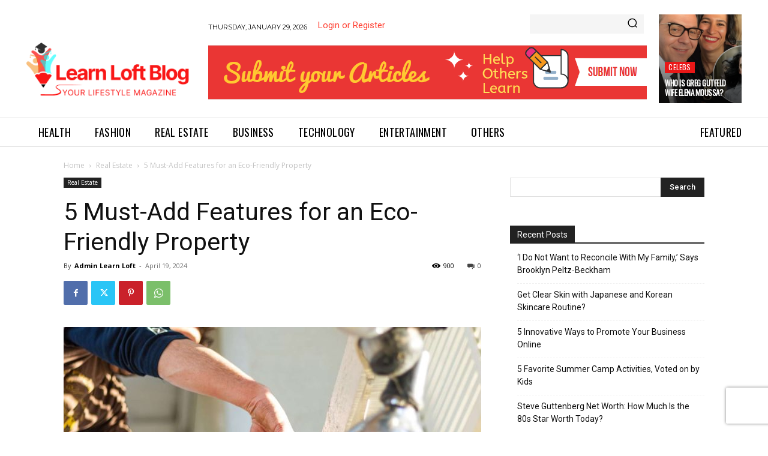

--- FILE ---
content_type: text/css; charset=utf-8
request_url: https://learnloftblog.com/wp-content/cache/min/1/wp-content/themes/Newspaper-child-theme/css/creator_dashboard_style.css?ver=1730889470
body_size: 3957
content:
.desktop_advertise{display:block}.mobile_advertise{display:none}.dashboard-heading{width:100%;background:#000;padding:100px 0;position:relative;overflow:hidden}.dashboard-heading h1{color:#fff;font-size:40px;font-weight:700;text-transform:uppercase}.dashboard-heading .snow-blanket{background:url(https://learnloftblog.com/wp-content/themes/Newspaper-child-theme/images/dashboard-icons/snow-blanket.png);background-position:bottom;background-repeat:repeat-x;background-size:cover;bottom:-2px;height:60px;left:0;position:absolute;width:100%}.ProfilePicEdit img{border-radius:50%;width:100%;max-width:170px;height:170px;object-fit:cover}.creator_postsearchbar .right_form_serach{position:relative}.creator_postsearchbar .right_form_serach i{position:absolute;top:12px;right:15px;font-weight:700;color:#3e8084;font-size:17px}.checkBoxDe{cursor:pointer;background:#1ca18e;color:#fff;padding:8px}input#FollowUsInsta:checked~.checkIconC{visibility:visible}input#FollowUsInsta{visibility:hidden;width:0}span.checkIconC{font-size:18px;color:#fff;font-weight:700;visibility:hidden}.checkBoxDe label{margin-bottom:0}div#EditProfileCUS .creator_editprofile_content input{width:100%}div#EditProfileCUS .creator_editprofile_content label{width:100%}.creator_postsearchbar .right_form_serach input[type=text]{margin-bottom:0;padding:8px 34px 8px 11px;border-radius:20px;border:2px solid #e1e1e1;font-size:14px}.container.dashboard-postlists-width{margin:60px auto;background:#f5f5f5;padding:5px 0;border:solid 1px #f2f2f2}.container.dashboard-postlists-width .rightsidebar_dashboard_content{height:100vh;overflow-y:scroll;background:#fff}.dashboard-postlists-width .creator_dashboard_filtered li a{color:#fff;text-decoration:none;padding:11px 20px;display:block}.dashboard-postlists-width .creator_dashboard_filtered{background:#f91717;list-style:none;padding:20px 0;min-height:100vh}.dashboard-postlists-width .creator_dashboard_filtered li:hover{border-left:5px solid #292929;opacity:.6}.leftsidebar_creator_dashboard .creator_dashboard_filtered li.active{text-align:left;color:#fff;background-color:#292929;text-decoration:none;opacity:.6}.leftsidebar_creator_dashboard .creator_dashboard_filtered li.active:hover{color:#fff;opacity:.6}.dashboard-postlists-width .creator_dashboard_filtered li{margin-left:0;transition:all 0.3s ease;border-left:5px solid transparent}.dashboard-postlists-width .creator_dashboard_filtered li img{margin-right:10px;width:20px;height:20px;object-fit:contain}.dashboard-postlists-width .creator_dashboard_filtered li.create_new_item:hover{background-color:transparent!important;opacity:inherit}.dashboard-postlists-width .creator_dashboard_filtered li.create_new_item{margin-bottom:10px;margin-left:20px}.dashboard-postlists-width .creator_dashboard_filtered li.create_new_item a{border:1px solid #fff;padding:13px;border-radius:30px;letter-spacing:.5px;text-transform:uppercase;display:inline-block}.dashboard-postlists-width .creator_dashboard_filtered li.create_new_item:hover,.dashboard-postlists-width .creator_dashboard_filtered li.create_new_item{border:none}.dashboard-postlists-width .creator_dashboard_filtered li.create_new_item a:hover{opacity:.5}.dashboard-postlists-width .rightsidebar_dashboard_content .creator_content_header{background:#fff;border-bottom:solid 1px #f2f2f2;display:flex;justify-content:space-between;align-items:center;padding:15px 15px}.dashboard-postlists-width .rightsidebar_dashboard_content .creator_content_header h4{margin:0;color:#f91717}.dashboard-postlists-width .rightsidebar_dashboard_content .all_posttypecontent_listings{list-style:none;padding:0}.dashboard-postlists-width .rightsidebar_dashboard_content .all_posttypecontent_listings li{margin-left:0;border:solid 1px #f2f2f2;margin-top:5px;padding:30px 15px 30px}.dashboard-postlists-width .rightsidebar_dashboard_content .all_posttypecontent_listings li:hover{background:#fafafa}.dashboard-postlists-width .rightsidebar_dashboard_content .post_drafts_btn{border:1px solid #f90;color:#f90;text-transform:capitalize;padding:7px 15px;border-radius:20px;font-size:13px;letter-spacing:.5px;margin-right:5px}.dashboard-postlists-width .rightsidebar_dashboard_content .post_type_which a{background-color:#f91717;padding:7px 15px;border-radius:20px;color:#fff;font-size:13px;text-decoration:none;letter-spacing:.5px;margin-left:5px}button#insert-media-button{color:#fff}.dashboard-postlists-width .rightsidebar_dashboard_content .post_type_which a img{width:15px;margin-right:4px}.dashboard-postlists-width .rightsidebar_dashboard_content .post_type_which{font-size:13px}.dashboard-postlists-width .rightsidebar_dashboard_content .all_posttype_content h4{margin-top:0;margin-bottom:20px;font-size:17px;font-weight:500}.dashboard-postlists-width .rightsidebar_dashboard_content .all_posttype_content h4 a{text-decoration:none;color:#202020;font-weight:600;margin-bottom:5px;display:inline-block}.dashboard-postlists-width .rightsidebar_dashboard_content .posts_creator_pagination{display:flex;margin:20px 0}.dashboard-postlists-width .rightsidebar_dashboard_content .posts_creator_pagination .page-numbers{border:1px solid #4db2ec;display:block;padding:10px;margin:0 3px;text-decoration:none;transition:all 0.3s ease}.dashboard-postlists-width .rightsidebar_dashboard_content .posts_creator_pagination .page-numbers:hover{background-color:#4db2ec;color:#fff}.dashboard-postlists-width .rightsidebar_dashboard_content .posts_creator_pagination .page-numbers.current{background-color:#4db2ec;color:#fff}.dashboard_author_profile_section .aps_btn_primary,.back_btn_creator .aps_btn_primary{background-color:#f91717;color:#fff;padding:6px 14px;border-radius:5px;text-decoration:none;font-size:17px;text-transform:capitalize}.dashboard-postlists-width ::-webkit-scrollbar{width:12px}.dashboard-postlists-width ::-webkit-scrollbar-track{box-shadow:inset 0 0 5px grey;border-radius:10px}.dashboard-postlists-width ::-webkit-scrollbar-thumb{background:linear-gradient(180deg,#ffa4be99 -110.08%,#f91717 106.37%);border-radius:10px}.dashboard-postlists-width ::-webkit-scrollbar-thumb:hover{background:linear-gradient(180deg,#ffa4be99 -110.08%,#f91717 106.37%)}.require_changes_section .guideline-text{font-weight:700;font-size:16px;color:#474747;display:flex}.require_changes_section .guideline-text span{margin-right:10px;color:#3e8084;font-size:18px}.require_changes_section .bold-text{font-weight:700;color:#474747}.require_changes_section ul{list-style:none}.require_changes_section ul li{margin:12px 0 12px 0;display:flex}.require_changes_section ul li p a{color:#f91717;margin-left:5px;text-decoration:none}.require_changes_section ul li .check-mark{width:100%;max-width:20px;margin-right:10px;margin-top:3px}.require_changes_section h2.empty-state-header{color:#f91717;font-weight:600;margin-bottom:15px;margin-top:5px;text-transform:uppercase;padding:10px 10px;border-radius:5px;font-size:42px;background:#f5f5f5}.require_changes_section ul li p{margin-bottom:0}.require_changes_section .create_your_post{background:#FAFAFA;display:flex;width:100%;justify-content:center;max-width:65%;align-items:center;border:1px solid #E9E9E9;box-sizing:border-box;border-radius:8px;padding:25px 20px;margin:25px 0}.require_changes_section .create_your_post .create_button-span{margin:0 10px;padding:35px 50px;border-radius:8px;background:rgb(255 164 190 / 18%);color:#f91717;letter-spacing:.5px;font-weight:600;font-size:16px;text-align:center;flex-direction:column;display:flex;align-items:center;text-transform:uppercase}.require_changes_section .create_your_post .create_your_heading{margin-right:20px}.require_changes_section .create_your_post .create_your_heading h3{font-weight:700;font-size:20px;text-transform:uppercase}.require_changes_section .create_your_post .create_button-span img{width:100%;max-width:25px;margin-bottom:10px}.require_changes_section .create_your_post .create_artical a{text-decoration:none}.author_profile_left_section .creator_author_image h3{margin:14px 0;padding:8px 0;font-size:15px;border-top:1px solid #80808033;border-bottom:1px solid #80808033;letter-spacing:.5px;font-weight:600;text-transform:uppercase}.author_profile_left_section .creator_author_metabox{margin-top:5px;height:100%;padding:15px}.authorsocialmedia_box .social_icons_lists ul{list-style:none;display:flex;flex-wrap:wrap;margin:2px 0}.authorsocialmedia_box .social_icons_lists ul li:first-child{margin-left:0}.authorsocialmedia_box .social_icons_lists ul li{margin:7px 5px}.author_profile_left_section .creator_author_image{padding:16px 6px;text-align:center;background:#fff;border-radius:5px;box-shadow:0 2px 4px 0 rgb(0 0 0 / 10%)}.creator_author_description{width:100%;margin-top:5px;display:flex;align-items:center;flex-direction:column}.creator_author_details{width:100%;height:100%;background-color:#fff;padding:20px 20px 20px 25px;display:flex;flex-direction:column;margin:15px;box-shadow:0 2px 4px 0 rgb(0 0 0 / 10%)}.authorsocialmedia_box .social_icons_lists ul li i{width:35px;height:35px;border-radius:20px;font-size:13px;color:#fff;display:flex;align-items:center;justify-content:center;background:#4db2ec}.authorsocialmedia_box .social_icons_lists ul li i:hover{color:#292929}.authorsocialmedia_box .social_icons_lists ul li a{text-decoration:none}.author_profile_left_section .creator_author_image img{border-radius:50%;width:100%;max-width:170px;height:170px;object-fit:cover}.author_profile_right_section .back_btn_creator{display:flex;align-items:center;justify-content:space-between;border-radius:5px;background:#f5f5f5;padding:10px 10px}.author_profile_right_section .back_btn_creator a.back_to_page i{position:relative;top:1px}.author_profile_right_section .back_btn_creator a.back_to_page{text-decoration:none}.author_profile_right_section .author_metadata_description h4 a{color:#f91717;font-size:16px;letter-spacing:.5px}.author_metadata_description h4 a{color:#4db2ec;font-size:15px}.author_profile_right_section .author_edit_header h4{margin:0;text-transform:uppercase}.author_profile_right_section .author_edit_header{margin-top:24px;margin-bottom:14px}.page-template-template_author_profile_edit .creator_newpost_section .creator_newpost_content_area,.page-template-template_creator_new_post .creator_newpost_section .creator_newpost_content_area{background-color:#fff;border:5px solid #f5f5f5;text-transform:uppercase}.page-template-template_author_profile_edit .creator_newpost_section .creator_newpost_content_area h2.h2Heading{color:#f91717;font-weight:600;font-size:42px}.creator_newpost_section .creator_newpost_content_area{padding:20px 21px;margin-bottom:50px;margin-top:25px;background-color:#fff;border:5px solid #f5f5f5}.creator_newpost_section .creator_newpost_content_area input{padding:22px 9px}.creator_newpost_section .creator_newpost_content_area .form-group label,.creator_newpost_section .creator_newpost_content_area .form-group .add_tags_line b,.creator_newpost_section .creator_newpost_content_area .form-group .editor_below_content{margin-bottom:5px;font-weight:700;font-size:15px}.page-template-template_author_profile_edit .creator_newpost_section .creator_newpost_content_area input,.page-template-template_creator_new_post .creator_newpost_section .creator_newpost_content_area input,.page-template-Template_Edit_post .creator_newpost_section .creator_newpost_content_area input{padding:9.2px 9px;border:1px solid #e1e1e1;font-size:14px}.creator_newpost_section .creator_form_style input.CreateAlternativeText,.creator_newpost_section .creator_form_style input.CreateSeoFocus,.creator_newpost_section .creator_form_style input.CreatorPostTitle{width:100%}.page-template-Template_Edit_post .featured_image_section .creator_edit_imgform .FeaturedSubmitPost,.page-template-template_author_profile_edit .creator_newpost_section .creator_newpost_content_area .creator_submit_form input,.page-template-template_author_profile_edit .avatar_imageform_section .submit input.button.button-primary,.page-template-template_creator_new_post .creator_submit_form input.CreatorSubmitPost,.page-template-Template_Edit_post .creator_submit_form input.CreatorSubmitPost{background-color:#f91717;color:#fff;padding:10px 15px;border-radius:0;text-decoration:none;font-size:17px;border:1px solid #f91717;max-width:30%;cursor:pointer;transition:color .15s ease-in-out,background-color .15s ease-in-out,border-color .15s ease-in-out,box-shadow .15s}.page-template-Template_Edit_post .featured_image_section .creator_edit_imgform .FeaturedSubmitPost{max-width:none;margin-top:20px}.page-template-template_creator_new_post .creator_submit_form input.CreatorSubmitPost{max-width:100%}.page-template-Template_Edit_post .creator_submit_form input.CreatorSubmitPost{max-width:100%}.page-template-template_author_profile_edit .avatar_imageform_section .submit input.button.button-primary{max-width:100%}.page-template-Template_Edit_post .featured_image_section .creator_edit_imgform .FeaturedSubmitPost:hover,.page-template-template_author_profile_edit .featured_image_section .creator_edit_imgform input.FeaturedSubmitPost:hover,.page-template-template_author_profile_edit .creator_newpost_section .creator_newpost_content_area .creator_submit_form input:hover,.page-template-template_author_profile_edit .avatar_imageform_section .submit input.button.button-primary:hover,.page-template-template_creator_new_post .creator_submit_form input.CreatorSubmitPost:hover,.page-template-Template_Edit_post .creator_submit_form input.CreatorSubmitPost:hover{background-color:transparent;color:#f91717;border-color:#f91717}.page-template-template_author_profile_edit .avatar_imageform_section button.button{background-color:#efefef!important;color:#000!important;padding:5px 15px;font-size:13px;border:1px solid #efefef;border-radius:0;margin-bottom:15px}.page-template-template_author_profile_edit .avatar_imageform_section h3{color:#f91717;font-weight:500;font-size:25px;margin-bottom:15px;padding:10px 10px;border-radius:5px;background:#f5f5f5}.page-template-template_author_profile_edit .avatar_imageform_section #wpua-preview-existing,.page-template-template_author_profile_edit .avatar_imageform_section #wpua-thumbnail-existing{border:1px solid #eee;padding:10px;margin-bottom:15px;font-size:16px}.page-template-template_author_profile_edit .avatar_imageform_section #wpua-preview-existing img,.page-template-template_author_profile_edit .avatar_imageform_section #wpua-thumbnail-existing img{margin:0 auto;border-radius:50px;width:100%;max-width:90px;height:90px;object-fit:cover}.creator_newpost_section .creator_newpost_content_area input.CreatorPostimage,.creator_newpost_content_area .avatar_imageform_section #wp-user-avatars-actions .standard-text{background:#fff;width:100%;padding:9.5px 9px;font-size:15px;border:1px solid #ddd}.creator_newpost_section .creator_newpost_content_area textarea{border:1px solid #ddd;font-size:14px;padding:9.2px 9px}.creator_newpost_section .creator_newpost_content_area textarea:focus{outline-offset:2px;outline:2px dotted var(--form--border-color)}.creator_newpost_section .creator_newpost_content_area .CreatorPostTags{background:#fff;padding:6.6px 9px;width:100%;margin-bottom:4px;font-size:14px}.creator_newpost_section .creator_newpost_content_area .CreatorPostTags .tagify__input{margin:2px;padding:2px 9px}.creator_newpost_section .wp-core-ui .wp-editor-tools .add_media,.creator_newpost_section .wp-core-ui .wp-editor-tabs .wp-switch-editor{background-color:#f91717;border-color:#f91717;color:#fff}.creator_newpost_section .wp-core-ui.wp-editor-wrap.tmce-active .wp-switch-editor.switch-tmce,.creator_newpost_section .wp-core-ui.html-active .wp-switch-editor.switch-html{background-color:transparent;color:#f91717}.creator_newpost_section .wp-core-ui.wp-editor-wrap.tmce-active .wp-switch-editor.switch-tmce:hover,.creator_newpost_section .wp-core-ui.html-active .wp-switch-editor.switch-html:hover{color:#f91717}.creator_newpost_section .mce-container-body button{background-color:#f91717!important;border-color:#f91717!important;color:#fff}.creator_newpost_section .mce-container-body .mce-toolbar .mce-btn-group .mce-btn:hover{border-color:#f91717}.creator_newpost_section .quicktags-toolbar .button-small{background-color:#f91717;text-decoration:none;color:#fff;border-color:#f91717!important;padding:2px 8px!important}.creator_newpost_section .quicktags-toolbar .button-small:hover{background-color:#f91717;color:#fff}.creator_newpost_section .mce-container-body .mce-btn-group .mce-btn.mce-listbox:hover{border-color:#f91717}.creator_newpost_section .mce-container-body .mce-panel .mce-btn:hover i.mce-caret{border-top-color:#fff}.creator_newpost_section .mce-container-body button i.mce-caret{border-top:6px solid #fff}.creator_newpost_section .mce-container-body button:hover{border-color:#fff}.creator_newpost_section .mce-container-body button i{color:#fff}.creator_newpost_section .wp-core-ui .wp-editor-tools .add_media:hover,.creator_newpost_section .wp-core-ui .wp-editor-tabs .wp-switch-editor:hover,.creator_newpost_section .mce-container-body button:hover{color:#fff}.creator_newpost_content_area .creator_post_category{font-size:14px;display:block;width:100%;padding:10px 9px;outline:none;border:1px solid #ddd;text-transform:capitalize}.creator_newpost_section .success-outer{text-transform:uppercase;border-radius:5px}.creator_newpost_section .error-msg-save{padding:10px;margin-bottom:15px;border-radius:5px;text-transform:uppercase}.creator_newpost_section .back_btn_creator{display:flex;justify-content:flex-end;margin-bottom:15px;padding:10px 10px;border-radius:5px;align-items:center;background:#f5f5f5}.creator_newpost_content_area .creator_submit_form .CreatorSavePost,.creator_newpost_content_area .creator_submit_form .UserSubmitPost{background-color:#4db2ec;color:#fff;padding:15px 25px;border-radius:6px;text-decoration:none;margin-right:8px;border:2px solid transparent;transition:all 0.3s ease}.creator_newpost_content_area .creator_submit_form .CreatorSavePost:hover,.creator_newpost_content_area .creator_submit_form .UserSubmitPost:hover{background:#fff;border-color:#4db2ec;color:#4db2ec}.creator_newpost_content_area .creator_submit_form{margin-top:50px}.creator_newpost_content_area .creator_submit_form{margin-top:18px}.creator_newpost_content_area .editor_below_content{display:flex;justify-content:space-between}.creator_newpost_content_area .editor_below_content #wordcount,.creator_newpost_content_area #textarea_feedback{font-weight:700}.creator_newpost_content_area .featured_image_section,.creator_newpost_content_area .creator_newpost_content{background:#fff;margin-top:25px;padding:15px 14px;border-radius:5px;border:1px solid #b5acac}.creator_newpost_content_area .avatar_imageform_section .button-primary{background-color:#4db2ec;color:#fff;padding:8px 15px;border-radius:5px;text-decoration:none;border:none;margin-top:8px}.creator_newpost_content_area .avatar_imageform_section,.creator_newpost_content_area .creator_editprofile_section{background:#fff;margin-top:25px;padding:15px 14px;border-radius:5px;border:1px solid #b5acac}.creator_newpost_content_area .avatar_imageform_section,.creator_newpost_content_area .featured_image_section{position:sticky;top:2px}.creator_newpost_content_area .featured_image_section{top:32px}.creator_newpost_content_area .avatar_imageform_section #wp-user-avatars-user-settings{width:auto}.creator_newpost_content_area .avatar_imageform_section #wp-user-avatars-photo img{border-radius:50px}.creator_newpost_content_area .avatar_imageform_section #wp-user-avatars-user-settings h2{font-weight:700}.featured_image_section .edit_featured_form_img .no_thumb_select{font-weight:700}.creator_preview_modeview .yu-post-title h6{margin-top:12px}.creator_preview_modeview .preview_tags_mode{margin:15px 0}.yu-footer-wrapper .about-content-footer .footer-email-wrap a{margin:10px 0;display:inline-block}.yu-footer-wrapper .about-content-footer{display:inline-block;margin-bottom:48px}.text-center{text-align:center}@media (min-width:768px) and (max-width:1024px){.dashboard-postlists-width .creator_dashboard_filtered{min-height:auto}.mobile_advertise{display:none}.desktop_advertise{display:block}}@media (min-width:992px) and (max-width:1199.98px){.container.dashboard-postlists-width .rightsidebar_dashboard_content{height:36vh}}@media (min-width:991.98px) and (max-width:1024px){.yu-footer-wrapper .yu-pb-row:last-child{display:flex;flex-wrap:wrap}.yu-pb-row [class*=yu-pb-span]{width:50%}}@media (min-width:768px) and (max-width:991.98px){.page-template-template_creator_all_posts .container,.page-template-template_creator_drafts_posts .container,.page-template-template_creator_pending_reviews .container,.page-template-template_require_changes .container,.page-template-template_cant_published .container,.page-template-template_failed_post .container,.page-template-template_author_profile_details .container{width:auto}.dashboard-postlists-width .creator_dashboard_filtered li a{font-size:14px}.dashboard-postlists-width .rightsidebar_dashboard_content .post_type_which{font-size:11px}.dashboard-postlists-width .rightsidebar_dashboard_content .all_posttype_content h4 a{font-size:16px}.container.dashboard-postlists-width .rightsidebar_dashboard_content{height:46vh}.dashboard-postlists-width .rightsidebar_dashboard_content .post_type_which a,.dashboard-postlists-width .rightsidebar_dashboard_content .post_drafts_btn{font-size:12px}.mobile_advertise{display:none}.desktop_advertise{display:block}.yu-pb-row [class*=yu-pb-span]{width:50%}.yu-footer-wrapper .about-content-footer{margin-top:38px}.yu-footer-wrapper .yu-pb-row:last-child{display:flex;flex-wrap:wrap}}@media (max-width:767.98px){.yu-footer-wrapper .about-content-footer{margin-top:38px}.yu-header-header #yu-header-sp-recs{width:100%!important;text-align:center}.yu-footer-wrapper .yu-pb-span4{float:left!important}.yu-footer-wrapper .yu-pb-span4 .footer_links_list ul{list-style:none}.dashboard-postlists-width .creator_dashboard_filtered{height:74vh}.container.dashboard-postlists-width .rightsidebar_dashboard_content{height:auto;overflow-y:auto}.dashboard-postlists-width .rightsidebar_dashboard_content .post_type_which .author_metadata{display:inline-block;margin:8px 0}.creator_newpost_content_area .creator_submit_form .CreatorSavePost,.creator_newpost_content_area .creator_submit_form .UserSubmitPost{margin-top:5px}.page-template-template-edit-creator-post .creator_newpost_section .creator_newpost_content_area{padding:20px 0}.mobile_advertise{display:block;margin:0 auto}.desktop_advertise{display:none}}@media (max-width:320px){.dashboard-postlists-width .creator_dashboard_filtered{height:82vh}}